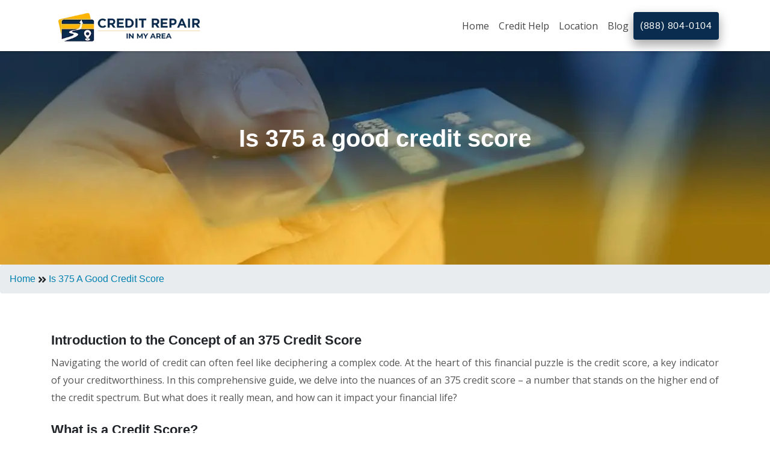

--- FILE ---
content_type: text/html; charset=UTF-8
request_url: https://www.creditrepairinmyarea.com/is-375-a-good-credit-score/
body_size: 8771
content:
<!DOCTYPE html>
<html lang="En">

<head>
    <meta charset="UTF-8">
    <title>Is 375 a good credit score? | credit repair in my area</title>
    <meta name="description" content="It can be confusing to know where your credit score stands. Keep reading to find out if 375 is a good credit score and what you can do with this score.">
    <meta name="keywords" content="375 a good credit score, good credit score, whats a good credit score">
    <meta name="google-site-verification" content="l-G6gb6LnvSltbXz6N7qgpAzGbSmNCGNSPTwJxCGXRA" />
    <meta name="msvalidate.01" content="FD2F2AD2732E80339266CB89611C431B" />
    <meta name="viewport" content="width=device-width, initial-scale=1.0">
    <meta name="robots" content="index, follow">
    <link rel="canonical" href="https://www.creditrepairinmyarea.com/is-375-a-good-credit-score/">
    <link rel="icon" href="https://www.creditrepairinmyarea.com/Fevicon.png" sizes="16x16 32x32" type="image/png">
    

    <meta property="og:title" content=Best Credit Repair Companies - Credit Repair In My Area>
    <meta property="og:site_name" content=creditrepairinmyarea>
    <meta property="og:url" content=https://www.creditrepairinmyarea.com/>
    <meta property="og:description" content= Discover top credit repair companies near you for expert help with improving your credit score. Find trusted, local services to get your financial health back on track.>
    <meta property="og:type" content=website>
    <meta property="og:image" content=https://www.creditrepairinmyarea.com/assets/images/Home_Page_Banner.webp>

    <!-- Facebook Meta Tags -->
    <meta property="og:url" content="https://www.creditrepairinmyarea.com/">
    <meta property="og:type" content="website">
    <meta property="og:title" content="Best Credit Repair Companies - Credit Repair In My Area">
    <meta property="og:description" content="Find best credit repair companies in My Area by location, company name, or zip code. Get the phone number, address, and reviews to find out which company is best for your needs.">
    <meta property="og:image" content="https://www.creditrepairinmyarea.com/assets/images/credit-repair-in-my-area-logo.webp">

    <!-- Twitter Meta Tags -->
    <meta name="twitter:card" content="summary_large_image">
    <meta property="twitter:domain" content="creditrepairinmyarea.com">
    <meta property="twitter:url" content="https://www.creditrepairinmyarea.com/">
    <meta name="twitter:title" content="Best Credit Repair Companies - Credit Repair In My Area">
    <meta name="twitter:description" content="Find best credit repair companies in My Area by location, company name, or zip code. Get the phone number, address, and reviews to find out which company is best for your needs.">
    

    <link href="https://fonts.googleapis.com/css?family=Open+Sans&display=swap" rel="stylesheet" media="all">
    <!-- Stylesheets -->
    <!-- <link rel="stylesheet" href="https://stackpath.bootstrapcdn.com/bootstrap/4.1.3/css/bootstrap.min.css"> -->
    <link rel="stylesheet" href="https://maxcdn.bootstrapcdn.com/bootstrap/4.0.0/css/bootstrap.min.css"
        integrity="sha384-Gn5384xqQ1aoWXA+058RXPxPg6fy4IWvTNh0E263XmFcJlSAwiGgFAW/dAiS6JXm" crossorigin="anonymous" media="all">

    <link href="https://fonts.googleapis.com/css?family=Montserrat:400,500,600,700,900" rel="stylesheet" media="all">
    <link rel="stylesheet" href="https://use.fontawesome.com/releases/v5.6.1/css/all.css" media="all">
    <link rel="stylesheet" href="https://www.creditrepairinmyarea.com/assets/css/animate.css" media="all">
    <link rel="stylesheet" href="https://www.creditrepairinmyarea.com/assets/css/style.css" media="all">
    <!-- <link rel="stylesheet" href="https://www.creditrepairinmyarea.com/assets/css/rating.css" media="all"> -->

    <meta name="p:domain_verify" content="792464275ad870a36fd95f1ef9f13615" />
</head>

<body>
    <nav class="navbar navbar-expand-lg navbar-main sticky-top">
        <div class="container">
            <a class="navbar-brand branding" href="https://www.creditrepairinmyarea.com/" style="padding-bottom: 0;">
                <img src="https://www.creditrepairinmyarea.com/assets/images/credit-repair-in-my-area-logo.webp" alt="Credit Repair Company"
                    class="logo">
                            </a>
            <button class="navbar-toggler" type="button" data-toggle="collapse" data-target="#navbarSupportedContent"
                aria-controls="navbarSupportedContent" aria-expanded="false" aria-label="Toggle navigation">
                <span class="fa fa-bars"></span>
            </button>

            <div class="collapse navbar-collapse justify-content-end" id="navbarSupportedContent">
                <ul class="navbar-nav nav-menu text-center">
                    <li class="nav-item ">
                        <a class="nav-link" href="https://www.creditrepairinmyarea.com/">Home</a>
                    </li>
                
                    <li class="nav-item dropdown">
						<a class="nav-link " href="#" id="navbarDropdown1" role="button" data-toggle="dropdown" aria-haspopup="true" aria-expanded="false">
						Credit Help 
						</a>
                      
                        <div class="dropdown-menu menuleft dropdown-content dropdown-multicol2" aria-labelledby="dropdownMenuButton">
                            
                            <div class="dropdown-col">
								<p class="dropdown-item"><b>Services</b></p>
								<a class="dropdown-item" href="https://www.creditrepairinmyarea.com/good-credit-score/">Credit Score</a>
								<a class="dropdown-item" href="https://www.creditrepairinmyarea.com/credit-monitoring-services/">Credit Monitoring </a>
								<a class="dropdown-item" href="https://www.creditrepairinmyarea.com/credit-report/">Credit Reporting </a>								
								<a class="dropdown-item" href="https://www.creditrepairinmyarea.com/increase-credit-limit/">Increase Credit Limit</a>
                                <a class="dropdown-item" href="https://www.creditrepairinmyarea.com/bankruptcy/">Bankruptcy</a>
                                <a class="dropdown-item" href="https://www.creditrepairinmyarea.com/financial-planning/">Financial Planning</a>
								<a class="dropdown-item" href="https://www.creditrepairinmyarea.com/credit-repair-specialist/">Credit Repair specialist</a>
                            </div>
                            <div class="dropdown-col">
								<p class="dropdown-item"><b>Fixing credit</b></p>
								<a class="dropdown-item" href="https://www.creditrepairinmyarea.com/how-to-improve-your-credit-score/">Improve credit score</a>
                                <a class="dropdown-item" href="https://www.creditrepairinmyarea.com/how-to-fix-your-credit-score/">Fix your credit score</a>
                                <a class="dropdown-item" href="https://www.creditrepairinmyarea.com/cleaning-your-credit-report/">Cleaning Credit Report</a>																
								<a class="dropdown-item" href="https://www.creditrepairinmyarea.com/dispute-negative-items-on-credit-report/">How to dispute negative items</a>
                                <a class="dropdown-item" href="https://www.creditrepairinmyarea.com/credit-utilization/">Credit Utilization</a>								
								<a class="dropdown-item" href="https://www.creditrepairinmyarea.com/identity-theft/">Identify Theft</a>
								<a class="dropdown-item" href="https://www.creditrepairinmyarea.com/debt-collection-agency/">Debt Collection Agency</a>								
                            </div>
                            <div class="dropdown-col">
                                <p class="dropdown-item"><b>Negative items</b></p>
                                <a class="dropdown-item" href="https://www.creditrepairinmyarea.com/how-to-remove-charge-offs-from-your-credit-report/">How to remove charge-offs?</a>
                                <a class="dropdown-item" href="https://www.creditrepairinmyarea.com/how-to-remove-repossession-from-credit-report/">How to remove repossession?</a>
                                <a class="dropdown-item" href="https://www.creditrepairinmyarea.com/how-to-remove-inquiries-on-credit-report/">How to remove inquiries?</a>
                                <a class="dropdown-item" href="https://www.creditrepairinmyarea.com/how-to-remove-late-payments-from-credit-reports/">How to remove late payments?</a>
                                <a class="dropdown-item" href="https://www.creditrepairinmyarea.com/how-to-remove-a-bankruptcies-from-credit-report/">How to remove bankruptcies?</a>
                                <a class="dropdown-item" href="https://www.creditrepairinmyarea.com/how-to-remove-foreclosure-from-credit-report/">How to remove foreclosures?</a>
                                <a class="dropdown-item" href="https://www.creditrepairinmyarea.com/how-to-remove-collection-from-credit-report/">How to remove collections?</a>
                                <!-- <a class="dropdown-item" href="https://www.creditrepairinmyarea.com/how-to-remove-medical-bills-from-credit-report/">How to remove medical bills?</a>
                                <a class="dropdown-item" href="https://www.creditrepairinmyarea.com/how-to-remove-judgment-from-credit-report/">How to remove judgments?</a> -->
                            </div>
                        </div>
					</li> 

                

                    <li class="nav-item dropdown">
                        <a class="nav-link" href="https://www.creditrepairinmyarea.com/locations/" id="navbarDropdown2" >
                            Location
                        </a>
                        <div class="dropdown-menu dropdown-content" aria-labelledby="navbarDropdown2">
                            <a class="dropdown-item"
                                href="https://www.creditrepairinmyarea.com/credit-repair-atlanta/georgia/">Atlanta</a>
                            <a class="dropdown-item"
                                href="https://www.creditrepairinmyarea.com/credit-repair-chicago/illinois/">Chicago</a>
                            <a class="dropdown-item"
                                href="https://www.creditrepairinmyarea.com/credit-repair-denver/colorado/">Denver</a>
                            <a class="dropdown-item"
                                href="https://www.creditrepairinmyarea.com/credit-repair-detroit/michigan/">Detroit</a>
                            <a class="dropdown-item"
                                href="https://www.creditrepairinmyarea.com/credit-repair-Honolulu/hawaii/">Honolulu</a>
                            <a class="dropdown-item"
                                href="https://www.creditrepairinmyarea.com/credit-repair-houston/texas/">Houston</a>
                            <a class="dropdown-item"
                                href="https://www.creditrepairinmyarea.com/credit-repair-los-angeles/california/">Los Angeles</a>
                            <a class="dropdown-item"
                                href="https://www.creditrepairinmyarea.com/credit-repair-miami/florida/">Miami</a>
                            <a class="dropdown-item" href="https://www.creditrepairinmyarea.com/credit-repair-new-york/new-york/">New
                                York</a>
                            <a class="dropdown-item" href="https://www.creditrepairinmyarea.com/credit-repair-philadelphia/pennsylvania/
							">Philadelphia</a>
                            <a class="dropdown-item"
                                href="https://www.creditrepairinmyarea.com/credit-repair-san-jose/california/">San Jose</a>
                            <a class="dropdown-item"
                                href="https://www.creditrepairinmyarea.com/credit-repair-stockton/california/">Stockton</a>
                            <a class="dropdown-item"
                                href="https://www.creditrepairinmyarea.com/credit-repair-tampa/florida/">Tampa</a>
                                <a class="dropdown-item"
                                href="https://www.creditrepairinmyarea.com/locations/">View All</a>
                        </div>
                    </li>
                   
                    <li class="nav-item">
                        <a class="nav-link" href="https://www.creditrepairinmyarea.com/blog/">Blog</a>
                    </li>
                </ul>
            </div>
            
            <button id="headerButton"  class="btn btn-service mobilebtn"  ><a class="text-white"  href="tel:+18888040104" >(888) 804-0104 </a></button>
        </div>
    </nav>
    <script src="https://www.creditrepairinmyarea.com/assets/js/jquery.min.js" type="text/javascript"></script>
    <!-- <script src="https://www.creditrepairinmyarea.com/assets/js/jquery1.11.3.min.js"></script> -->
    <script src="https://www.creditrepairinmyarea.com/assets/js/jquery-3.2.1.slim.min.js"></script>

    <style>
        div.dropdown-multicol2>div.dropdown-col {
            display: table-cell;
            width: 35%;
        }
        .menuleft {
            left: -358px;
        }
        .mobilebtn {
            display: block;
            width: 100%;
            text-align: center;
            padding: 10px;
        }

        @media (min-width: 768px) {
        .mobilebtn {
            width: auto;
            display: inline-block;
        }
    }
     
    </style><section class="content">
  <section class="hero-banner1 text-center" style="background: url(https://www.creditrepairinmyarea.com/assets/images/credit-score-banner.webp); background-size: cover!important;">
    <div class="row">
      <div class="container">
        <div class="col-md-12 mt-5">
          <div class="empty-space1">
            <div class="brand-title">
              <h1 style="color:#fff;"><strong>Is 375 a good credit score</strong></h1>
            </div>
          </div>
        </div>
      </div>
    </div>
  </section>

</section>



  <div class="breadcrumb"><a href="https://www.creditrepairinmyarea.com">Home</a>&nbsp;<i class="fa fa-angle-double-right"></i></i>&nbsp;<a href="https://www.creditrepairinmyarea.com/is-375-a-good-credit-score/">Is 375 A Good Credit Score</a></div>  <br>
  <!-- <section class="container p-5" style="background-color: #dbe6f5;">
  <div>
    <h3>Quick Tip!</h3>
    <br>
    <p class="text-justify">
      The FICO credit score is a number between 300 and 850. As you improve your scores, different <a href="https://www.creditrepairinmyarea.com/credit-score-ranges/"><b>credit score ranges</b></a> become available to best suit creditors' lending criteria when evaluating loan applicants like yourself. With a FICO credit score of 375, you are likely to be approved for most loans and receive some of the best interest rates available.
    </p>
  </div>

</section> -->
  <div class="container">
    <section class="banner-down">
      <h2><b style="font-size:22px">Introduction to the Concept of an 375 Credit Score</b></h2>
      <div class="row">
        <div class="col-md-12 col-sm-12">
          <p class="text-justify">
            Navigating the world of credit can often feel like deciphering a complex code. At the heart of this financial puzzle is the credit score, a key indicator of your creditworthiness. In this comprehensive guide, we delve into the nuances of an 375 credit score – a number that stands on the higher end of the credit spectrum. But what does it really mean, and how can it impact your financial life?</p>

          <h2><b style="font-size:22px">What is a Credit Score?</b></h2>
          <p class="text-justify">
            A <a href="https://www.creditrepairinmyarea.com/good-credit-score/"><b>credit score</b></a> is a numerical expression based on a level analysis of a person's credit files, representing the creditworthiness of an individual. Lenders, such as banks and credit card companies, use credit scores to evaluate the potential risk posed by lending money to consumers.</p>

          <h2><b style="font-size:22px">The Range of Credit Scores</b></h2>
          <p class="text-justify">
            Credit scores typically range from 300 to 850, categorized as follows:
          <ul>
            <li>Poor: 300-579</li>
            <li>Fair: 580-669</li>
            <li>Good: 670-739</li>
            <li>Very Good: 740-799</li>
            <li>Exceptional: 800-850</li>
          </ul>
          </p>
          <h2><b style="font-size:22px">Factors Influencing Credit Scores</b></h2>
          <p class="text-justify">
            Several factors contribute to your credit score:
          </p>
          <ul>
            <li class="text-justify">
              <b>Payment History (35%): </b> This is the most significant factor. It reflects whether you've paid past credit accounts on time.
            </li>
           
            <li class="text-justify">
              <b>Credit Utilization (30%): </b> This measures how much of your available credit you're using. Lower utilization rates are better for your score.
            </li>
            
            <li class="text-justify">
              <b>Length of Credit History (15%): </b>Longer credit histories are favorable as they provide more data on your spending habits.
            </li>
           
            <li class="text-justify">
              <b>Types of Credit (10%): </b> A mix of credit types (credit cards, mortgage, car loans, etc.) can positively affect your score.
            </li>
            <li class="text-justify">
              <b>New Credit Inquiries (10%): </b> Opening several new credit accounts in a short period can be seen as risky behavior.
            </li>
          </ul>

          <h2><b style="font-size:22px">Understanding the 375 Credit Score</b></h2>
          <p class="text-justify">
            An 375 credit score is considered exceptional. It places you well above the average American score, indicating to lenders that you are an exceptionally low-risk borrower.
          </p>

          <h2><b style="font-size:22px">Comparison with Other Credit Score Ranges</b></h2>
          <p class="text-justify">
            While the average U.S. credit score hovers around the upper 600s to low 700s, an 375 score sets you apart. It's higher than a 'very good' score (740-799) and is well into the 'exceptional' range.
          </p>
          <h2><b style="font-size:22px">Statistical Data</b></h2>
          <p class="text-justify">
            Only a select group of consumers achieve scores above 800. According to recent data, approximately 21% of consumers fall into this exceptional credit score range.
          </p>
          <h2><b style="font-size:22px">Is 375 a Good Credit Score?</b></h2>
          <p class="text-justify">
            An 375 credit score is not just good; it's exceptional. This score places you in the top tier of creditworthiness, a testament to your financial diligence and responsibility. In the eyes of lenders, an 375 score is a strong indicator of reliability and low risk, which translates into several tangible benefits. You're likely to enjoy the lowest interest rates on loans and credit cards, increasing your savings over time. This score also enhances your chances of being approved for loans, including those for major purchases like homes and cars.
          </p>
          <p class="text-justify">
            Furthermore, it opens the door to premium credit card offers with attractive rewards and benefits. An 375 credit score also simplifies processes like renting properties, as landlords view you as a trustworthy tenant. In essence, an 375 credit score is a powerful asset in your financial portfolio, offering both immediate perks and long-term financial advantages.
          </p>

          <h2><b style="font-size:22px">How to Achieve and Maintain an 375 Credit Score?</b></h2>
          <p class="text-justify">
            Achieving an 375 credit score requires discipline and financial prudence. Here are some tips:
          </p>

          <ul>
            <li>Always pay your bills on time.</li>
            <li>Keep your credit utilization low.</li>
            <li>Maintain a mix of credit types.</li>
            <li>Apply for new credit sparingly.</li>
            <li>Regularly monitor your credit report for errors.</li>
          </ul>




          <h2><b style="font-size:22px">The Role of a High Credit Score in Large Financial Decisions</b></h2>
          <p class="text-justify">
            With an 375 score, you're likely to receive favorable terms on big loans like mortgages, car loans, and business loans. This can mean lower interest rates and potentially saving thousands of dollars over the life of a loan.
          </p>

          <h2><b style="font-size:22px">Frequently Asked Questions</b></h2>

          <h5 class="pt-2">What does an 375 credit score mean?</h5>
          <p class="text-justify">
            An 375 credit score is considered exceptional. It indicates that you have a very high level of creditworthiness, which is attractive to lenders and creditors. This score suggests a strong history of responsible credit management.
          </p>

          <h5 class="pt-2">How common is an 375 credit score?</h5>
          <p class="text-justify">
            An 375 credit score is relatively rare. Only a small percentage of consumers achieve scores above 800, as it requires disciplined financial habits over a long period.
          </p>

          <h5 class="pt-2">Can I get a loan or credit card with an 375 credit score?</h5>
          <p class="text-justify">
            Yes, with an 375 credit score, you are likely to qualify for loans and credit cards with favorable terms, including lower interest rates and higher limits.
          </p>

          <h5 class="pt-2">Does an 375 credit score guarantee approval for all financial products?</h5>
          <p class="text-justify">
            While an 375 score significantly improves your chances, approval is not guaranteed. Lenders also consider other factors like income, debt-to-income ratio, and the type of credit you are applying for.
          </p>

          <h5 class="pt-2">What are the benefits of having an 375 credit score?</h5>
          <p class="text-justify">
            Benefits include access to the best interest rates, higher chances of loan approval, eligibility for premium credit cards, better insurance rates, and more negotiating power.
          </p>

          <h5 class="pt-2">How can I achieve an 375 credit score?</h5>
          <p class="text-justify">
            Achieving an 375 score requires maintaining a good credit history, paying bills on time, keeping credit utilization low, avoiding excessive hard inquiries, and having a mix of credit types.
          </p>

          <h5 class="pt-2">How quickly can I raise my score from 800 to 375?</h5>
          <p class="text-justify">
            The time it takes can vary. Consistently practicing good credit habits is key. Small improvements over time can lead to an increase in your score.
          </p>
          <h5 class="pt-2">Is it worth trying to increase my score beyond 375?</h5>
          <p class="text-justify">
            While an 375 score is already excellent, improving it can still offer marginal benefits, especially if you're aiming for the highest tier of financial products.
          </p><br>

          <h2><b style="font-size:22px">Conclusion</b></h2>
          <p class="text-justify">
            An 375 credit score is a testament to a consumer's creditworthiness and financial discipline. It's a powerful tool in your financial arsenal, opening doors to the best credit products and terms. By understanding and maintaining this score, you position yourself for a more secure and prosperous financial future.
          </p>

        </div>
      </div>
    </section>
  </div>
  <br>
<section>
    <div class="container">
      <h5 class="text-center"><b style="font-size:22px">Related Scores</b></h5>
      <div class="row">
        <div class="col-md-12 col-sm-12">
          <table class="table" style="width: 100%;">
            <tr>
                              <td><a href="https://www.creditrepairinmyarea.com/is-368-a-good-credit-score/">368</a></td>
                              <td><a href="https://www.creditrepairinmyarea.com/is-369-a-good-credit-score/">369</a></td>
                              <td><a href="https://www.creditrepairinmyarea.com/is-370-a-good-credit-score/">370</a></td>
                              <td><a href="https://www.creditrepairinmyarea.com/is-371-a-good-credit-score/">371</a></td>
                              <td><a href="https://www.creditrepairinmyarea.com/is-372-a-good-credit-score/">372</a></td>
                              <td><a href="https://www.creditrepairinmyarea.com/is-373-a-good-credit-score/">373</a></td>
                              <td><a href="https://www.creditrepairinmyarea.com/is-374-a-good-credit-score/">374</a></td>
                          </tr>
            <tr>


                              <td><a href="https://www.creditrepairinmyarea.com/is-376-a-good-credit-score/">376</a></td>
                              <td><a href="https://www.creditrepairinmyarea.com/is-377-a-good-credit-score/">377</a></td>
                              <td><a href="https://www.creditrepairinmyarea.com/is-378-a-good-credit-score/">378</a></td>
                              <td><a href="https://www.creditrepairinmyarea.com/is-379-a-good-credit-score/">379</a></td>
                              <td><a href="https://www.creditrepairinmyarea.com/is-380-a-good-credit-score/">380</a></td>
                              <td><a href="https://www.creditrepairinmyarea.com/is-381-a-good-credit-score/">381</a></td>
                              <td><a href="https://www.creditrepairinmyarea.com/is-382-a-good-credit-score/">382</a></td>
                          </tr>
          </table>
        </div>
      </div>
    </div>
  </section>
  <br>

<section class="section-with-background greadient">
  <div class="row">
    <div class="col-md-2"></div>
    <div class="col-md-8">
      <h2 class="service-title text-center service-title-h2">Give us a call for a FREE credit repair consulation</h2>
      <div class="mt-4 text-center">
        <a href="tel:+18888040104" class="btn btn-color btn-lg" style="font-size:25px;">Call: (888) 804-0104</a>

      </div>

    </div>
    <div class="col-md-2"></div>
  </div>
</section>


<style>
  hr {
    margin: 0px auto 10px !important;
  }

  table.table tr td {
    border: none;
  }

  .btn-color {
    background-color: #0A2C4E;
    color: white;

  }
</style>

<script type="application/ld+json">
  {
    "@context": "https://schema.org",
    "@type": "FAQPage",
    "mainEntity": [{
      "@type": "Question",
      "name": "Is a 375 credit score good or bad?",
      "acceptedAnswer": {
        "@type": "Answer",
        "text": "A 375 credit score falls within the \"fair\" range (typically 640-699)."
      }
    }, {
      "@type": "Question",
      "name": "What can you get approved for with a 375 credit score?",
      "acceptedAnswer": {
        "@type": "Answer",
        "text": "You may qualify for various credit cards, auto loans, personal loans, and even mortgages, but with potentially higher interest rates and stricter requirements."
      }
    }, {
      "@type": "Question",
      "name": "How can I improve my 375 credit score?",
      "acceptedAnswer": {
        "@type": "Answer",
        "text": "    • Prioritize on-time payments for all your bills. \n    • Reduce credit card balances and maintain a low credit utilization ratio (ideally below 30%). \n    • Dispute any errors on your credit reports. \n    • Consider utilizing secured credit cards or credit builder loans to build positive credit history. \n    • Limit applying for new credit cards or loans in a short period. "
      }
    }, {
      "@type": "Question",
      "name": "What are the benefits of having a 375 credit score?",
      "acceptedAnswer": {
        "@type": "Answer",
        "text": "    • Compared to lower scores, it indicates a better chance of managing debt responsibly. \n    • It provides a foundation to build upon and reach the \"good\" credit score range (670-739) with consistent effort. \n    • You can still access various credit products, although with potentially less favorable terms. "
      }
    }, {
      "@type": "Question",
      "name": "How does a 375 credit score compare to the average?",
      "acceptedAnswer": {
        "@type": "Answer",
        "text": "The average U.S. FICO Score is currently around 718, making a 375 score below the average but not uncommon."
      }
    }]
  }
</script><footer id="footer">
	<div class="container">
		<div class="row">
			<div class="col-md-4">

			</div>
			<div class="col-md-4">

			</div>
			<div class="col-md-4">

			</div>
		</div>
		<div class="row">
			<div class="col-md-3 footer-style">
				<div class="footer-widget">
					<!-- <img class="img-fluid img-footer" src="https://www.creditrepairinmyarea.com/assets/images/logo.png"> -->
					<p style="font-size: 18px;" class="text-center"><b> Credit Repair in My Area</b></p>
					<p class="text-center">Better Credit, Better Life</p>
					<div class="social_footer mt-2 text-center">
						<a href="https://twitter.com/US_creditrepair" aria-label="Twitter" class="social"><i class="fab fa-twitter-square fa-lg"></i></a>
						<a href="https://www.facebook.com/Creditrepairinmyarea/" aria-label="FaceBook" class="social"><i class="fab fa-facebook fa-lg"></i></a>
						<a href="https://www.instagram.com/creditrepairinmyarea/" aria-label="Instagram" class="social"><i class="fab fa-instagram fa-lg"></i></a>
						<a href="https://www.pinterest.com/CreditRepairinmyArea/" aria-label="Pinterest" class="social"><i class="fab fa-pinterest-square fa-lg"></i></i></a>
					</div>
					<div class="mt-4">
						<p style="font-size: 18px;" class="text-center"><a class="text-white text-center btn-service" style="padding: 10px;border-radius: 7px;" href="tel:+18888040104"><b>(888) 804-0104</b></a></p>
					</div>

				</div>
			</div>
			<div class="col-md-3 footer-style">
				<div class="footer-widget " style="text-align: center;">
					<p style="font-size: 18px;" class="text-center mt-3"><b>Quick Links</b></p>
					<ul class="nav flex-column">
						<li class="mb-3"><a class="a-font-fami" href="https://www.creditrepairinmyarea.com/credit-repair-specialist/">Credit Repair specialist </a></li>
						<li class="mb-3"><a class="a-font-fami" href="https://www.creditrepairinmyarea.com/credit-score-ranges/">Credit Score Range </a></li>
						<li class="mb-3"><a class="a-font-fami" href="https://www.creditrepairinmyarea.com/debt-collection-agency/">Debt Collection Agency</a></li>
						<li class="mb-3"><a class="a-font-fami" href="https://www.creditrepairinmyarea.com/credit-utilization/">Credit Utilization Ratio </a></li>
						<li class="mb-3"><a class="a-font-fami" href="https://www.creditrepairinmyarea.com/debt-to-income/">Debt to Income Ratio</a></li>
					</ul>
				</div>
			</div>
			<div class="col-md-3 footer-style">
				<div class="footer-widget" style="text-align: center;">
					<p style="font-size: 18px;" class="text-center mt-3"><b>Top Cities</b></p>
					<ul class="nav flex-column">
						<li class="mb-3"><a href="https://www.creditrepairinmyarea.com/credit-repair-los-angeles/california/">Los Angeles </a></li>
						<li class="mb-3"><a href="https://www.creditrepairinmyarea.com/credit-repair-miami/florida/">Miami </a></li>
						<li class="mb-3"><a href="https://www.creditrepairinmyarea.com/credit-repair-new-york/new-york/">New York </a></li>
						<li class="mb-3"><a href="https://www.creditrepairinmyarea.com/credit-repair-philadelphia/pennsylvania/">Philadelphia </a></li>
						<li class="mb-3"><a href="https://www.creditrepairinmyarea.com/credit-repair-san-jose/california/">San Jose</a></li>
						<li class="mb-3"><a class="btn btn-service " style="color:white !important; font-size: 1rem !important;border-radius: 0px !important;" href="https://www.creditrepairinmyarea.com/locations/"><b>View All</b> </a></li>
					</ul>
				</div>
			</div>


			<div class="col-md-3 footer-style">
				<div class="footer-widget" style="text-align: center;">
					<p style="font-size: 18px;" class="text-center mt-3"><b>Resources</b></p>
					<ul class="nav flex-column">
						<li class="mb-3"><a href="https://www.creditrepairinmyarea.com/">Home</a></li>
						<li class="mb-3"><a href="https://www.creditrepairinmyarea.com/about-us/">About Us</a></li>
						<li class="mb-3"><a href="https://www.creditrepairinmyarea.com/blog/">Blog</a></li>
						<li class="mb-3"><a href="https://www.creditrepairinmyarea.com/faq/">FAQ</a></li>
						<li class="mb-3"><a href="https://www.creditrepairinmyarea.com/sitemap.xml">Sitemap</a></li>
					</ul>
				</div>
			</div>
		</div>
	</div>
</footer>
<footer class="copy-footer">
	<div class="container">
		<div class="row">
			<div class="col-md-6">
				© 2026 <a href="https://www.creditrepairinmyarea.com/" style="color:#fff;">creditrepairinmyarea</a>. All Rights Reserved.
			</div>
			<div class="col-md-6 text-right">
				<a href="https://www.creditrepairinmyarea.com/about-us/">About</a> | <a href="https://www.creditrepairinmyarea.com/terms-and-conditions/"> Terms & Conditions</a> | <a href="https://www.creditrepairinmyarea.com/privacy-policy/"> Privacy Policy</a>
			</div>
		</div>
	</div>
</footer>

<script type="text/javascript" src="https://use.typekit.net/rid4cba.js"></script>
<script type="text/javascript">
	try {
		Typekit.load({
			async: true
		});
	} catch (e) {}
</script>

<script src="https://www.creditrepairinmyarea.com//assets/js/popper.min.js"></script>
<script src="https://www.creditrepairinmyarea.com//assets/js/bootstrap.min.js"></script>
<!-- <script src="https://www.creditrepairinmyarea.com/assets/js/rating.js"></script> -->

<!-- Global site tag (gtag.js) - Google Analytics -->
<script async src="https://www.googletagmanager.com/gtag/js?id=G-RW7EKFN3JV"></script>
<script>
	window.dataLayer = window.dataLayer || [];

	function gtag() {
		dataLayer.push(arguments);
	}
	gtag('js', new Date());

	gtag('config', 'G-RW7EKFN3JV');
</script>

<script>
	$(function() {
		$('[data-toggle="tooltip"]').tooltip()
	})
</script>

<script>
	$('.searchdropdown')
		.dropdown();

	// $(document).ready(function() {
	//   $(".searchdropdown").select2();

	// });
</script>


<!-- Default Statcounter code for creditrepairinmyarea
https://www.creditrepairinmyarea.com/ -->
<script type="text/javascript">
	var sc_project = 12499055;
	var sc_invisible = 1;
	var sc_security = "1d224f7f";
</script>
<script type="text/javascript" src="https://www.statcounter.com/counter/counter.js" async></script>
<noscript>
	<div class="statcounter"><a title="Web Analytics" href="https://statcounter.com/" target="_blank"><img class="statcounter" src="https://c.statcounter.com/12499055/0/1d224f7f/1/" alt="Web Analytics"></a></div>
</noscript>
<!-- End of Statcounter Code -->

<script type="application/ld+json">
	{
		"@context": "https://schema.org",
		"@type": "Organization",
		"name": "creditrepairinmyarea",
		"url": "https://www.creditrepairinmyarea.com/",
		"aggregateRating": {
			"@type": "AggregateRating",
			"ratingValue": "4.3",
			"bestRating": "5",
			"reviewCount": "219225"
		},
		"sameAs": [
			"https://https://www.facebook.com/Creditrepairinmyarea-111755237666128/",
			"https://twitter.com/US_creditrepair",
			"https://www.pinterest.com/CreditRepairinmyArea/",
			"https://www.instagram.com/creditrepairinmyarea/"
		]
	}
</script>
<!-- Google Tag Manager -->
<script>
	(function(w, d, s, l, i) {
		w[l] = w[l] || [];
		w[l].push({
			'gtm.start': new Date().getTime(),
			event: 'gtm.js'
		});
		var f = d.getElementsByTagName(s)[0],
			j = d.createElement(s),
			dl = l != 'dataLayer' ? '&l=' + l : '';
		j.async = true;
		j.src =
			'https://www.googletagmanager.com/gtm.js?id=' + i + dl;
		f.parentNode.insertBefore(j, f);
	})(window, document, 'script', 'dataLayer', 'GTM-TJB7WR5');
</script>
<!-- End Google Tag Manager -->
</body>

</html>